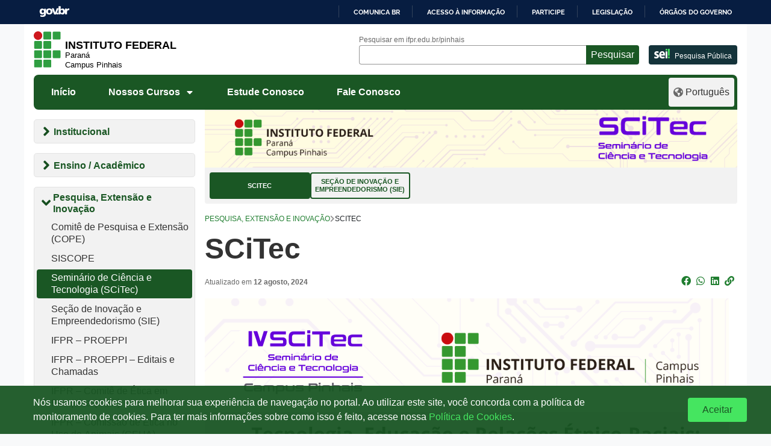

--- FILE ---
content_type: text/html; charset=UTF-8
request_url: https://ifpr.edu.br/pinhais/pesquisa-extensao-e-inovacao/scitec/
body_size: 1881
content:
<!DOCTYPE html>
<html lang="en">
<head>
    <meta charset="utf-8">
    <meta name="viewport" content="width=device-width, initial-scale=1">
    <title></title>
    <style>
        body {
            font-family: "Arial";
        }
    </style>
    <script type="text/javascript">
    window.awsWafCookieDomainList = [];
    window.gokuProps = {
"key":"AQIDAHjcYu/GjX+QlghicBgQ/7bFaQZ+m5FKCMDnO+vTbNg96AHY8i06aptByLnsLQXjeeY/AAAAfjB8BgkqhkiG9w0BBwagbzBtAgEAMGgGCSqGSIb3DQEHATAeBglghkgBZQMEAS4wEQQMZ7BUzEQcjT7hFniAAgEQgDul6BvaDTU7bWW6Qvyi+zNuGubkITdFFvW5The7/g0nV/GtzdAYr2aaIxTUGJOrLAIDSGK4mQvaNZtb+g==",
          "iv":"CgAHqTE6twAAALod",
          "context":"bI+IunEKxdDGuEy7HT3DC9kTLDvhXTkcv66R9M3ispiu3WdYCa2rwbVsC/6n3Aa2NP/IbE7TuBW1nz8xAMPGvWD0aGjzDRyynNkErdEq5ZlYLE7kuhruI+tOy3CVL4YKkWwQoZ/53XPHE61eNO6usAiPuH2Jm3M79B0cJscLRN9eE477xUDSJFVMRWfjr3eK0eupUxN29LP0qpmIDzpdPYC1VezhP+vHbM9uI3ZsA7g6HrX945V7t+3v//sH1Jk5FsU4fPS4F0c9k5o3ZtgPPfkrGgY0soIfyy1WICGdxkbIDaN1TepBtmWdk8Qf+Exlk6sPbXTkMY606+zAujsZFpojcaLIbp5wsQ/QEUnnqmzgm3yXnmjByNQrt8c="
};
    </script>
    <script src="https://37d90ec98ef3.ec1190c8.sa-east-1.token.awswaf.com/37d90ec98ef3/b27b0e0e11cd/83c25fb57134/challenge.js"></script>
</head>
<body>
    <div id="challenge-container"></div>
    <script type="text/javascript">
        AwsWafIntegration.saveReferrer();
        AwsWafIntegration.checkForceRefresh().then((forceRefresh) => {
            if (forceRefresh) {
                AwsWafIntegration.forceRefreshToken().then(() => {
                    window.location.reload(true);
                });
            } else {
                AwsWafIntegration.getToken().then(() => {
                    window.location.reload(true);
                });
            }
        });
    </script>
    <noscript>
        <h1>JavaScript is disabled</h1>
        In order to continue, we need to verify that you're not a robot.
        This requires JavaScript. Enable JavaScript and then reload the page.
    </noscript>
</body>
</html>

--- FILE ---
content_type: text/html; charset=UTF-8
request_url: https://ifpr.edu.br/pinhais/pesquisa-extensao-e-inovacao/scitec/
body_size: 16021
content:
<!DOCTYPE html>
<html lang="pt-BR">

<head>
		<!-- Google tag (gtag.js) - Optimized for performance -->
	<script>
		window.dataLayer = window.dataLayer || [];
		function gtag() {
			dataLayer.push(arguments);
		}
		// Define default consent (denied)
		gtag('consent', 'default', {
			'ad_storage': 'denied',
			'analytics_storage': 'denied',
			'ad_user_data': 'denied',
			'ad_personalization': 'denied'
		});

		// Load Google Analytics asynchronously
		(function() {
			var ga = document.createElement('script');
			ga.type = 'text/javascript';
			ga.async = true;
			ga.src = 'https://www.googletagmanager.com/gtag/js?id=G-Z8DEPESPKF';
			var s = document.getElementsByTagName('script')[0];
			s.parentNode.insertBefore(ga, s);
		})();
		
		gtag('js', new Date());
		gtag('config', 'G-Z8DEPESPKF', {
			'page_title': document.title,
			'page_location': window.location.href
		});
	</script>
	<meta name="viewport" content="width=device-width, initial-scale=1.0">
	<meta property="creator.productor" content="http://estruturaorganizacional.dados.gov.br/id/unidade-organizacional/49103">
	<meta name="Description" content="O Instituto Federal do Paraná oferece Cursos Técnicos, Superiores e de Pós-Graduação públicos, gratuitos e de qualidade">
	<link href="https://ifpr.edu.br/pinhais/wp-content/themes/tema-multisite/assets/images/favicon.gif" rel="shortcut icon" type="image/x-icon">
	<title>SCiTec &#8211; Campus Pinhais</title>
<meta name='robots' content='max-image-preview:large' />
<link rel='dns-prefetch' href='//barra.brasil.gov.br' />
<link rel='dns-prefetch' href='//www.googletagmanager.com' />
<link rel="alternate" type="application/rss+xml" title="Feed para Campus Pinhais &raquo;" href="https://ifpr.edu.br/pinhais/feed/" />
<link rel="alternate" type="application/rss+xml" title="Feed de comentários para Campus Pinhais &raquo;" href="https://ifpr.edu.br/pinhais/comments/feed/" />
<link rel="alternate" title="oEmbed (JSON)" type="application/json+oembed" href="https://ifpr.edu.br/pinhais/wp-json/oembed/1.0/embed?url=https%3A%2F%2Fifpr.edu.br%2Fpinhais%2Fpesquisa-extensao-e-inovacao%2Fscitec%2F" />
<link rel="alternate" title="oEmbed (XML)" type="text/xml+oembed" href="https://ifpr.edu.br/pinhais/wp-json/oembed/1.0/embed?url=https%3A%2F%2Fifpr.edu.br%2Fpinhais%2Fpesquisa-extensao-e-inovacao%2Fscitec%2F&#038;format=xml" />
<style id='wp-img-auto-sizes-contain-inline-css' type='text/css'>
img:is([sizes=auto i],[sizes^="auto," i]){contain-intrinsic-size:3000px 1500px}
/*# sourceURL=wp-img-auto-sizes-contain-inline-css */
</style>
<style id='wp-block-library-inline-css' type='text/css'>
:root{--wp-block-synced-color:#7a00df;--wp-block-synced-color--rgb:122,0,223;--wp-bound-block-color:var(--wp-block-synced-color);--wp-editor-canvas-background:#ddd;--wp-admin-theme-color:#007cba;--wp-admin-theme-color--rgb:0,124,186;--wp-admin-theme-color-darker-10:#006ba1;--wp-admin-theme-color-darker-10--rgb:0,107,160.5;--wp-admin-theme-color-darker-20:#005a87;--wp-admin-theme-color-darker-20--rgb:0,90,135;--wp-admin-border-width-focus:2px}@media (min-resolution:192dpi){:root{--wp-admin-border-width-focus:1.5px}}.wp-element-button{cursor:pointer}:root .has-very-light-gray-background-color{background-color:#eee}:root .has-very-dark-gray-background-color{background-color:#313131}:root .has-very-light-gray-color{color:#eee}:root .has-very-dark-gray-color{color:#313131}:root .has-vivid-green-cyan-to-vivid-cyan-blue-gradient-background{background:linear-gradient(135deg,#00d084,#0693e3)}:root .has-purple-crush-gradient-background{background:linear-gradient(135deg,#34e2e4,#4721fb 50%,#ab1dfe)}:root .has-hazy-dawn-gradient-background{background:linear-gradient(135deg,#faaca8,#dad0ec)}:root .has-subdued-olive-gradient-background{background:linear-gradient(135deg,#fafae1,#67a671)}:root .has-atomic-cream-gradient-background{background:linear-gradient(135deg,#fdd79a,#004a59)}:root .has-nightshade-gradient-background{background:linear-gradient(135deg,#330968,#31cdcf)}:root .has-midnight-gradient-background{background:linear-gradient(135deg,#020381,#2874fc)}:root{--wp--preset--font-size--normal:16px;--wp--preset--font-size--huge:42px}.has-regular-font-size{font-size:1em}.has-larger-font-size{font-size:2.625em}.has-normal-font-size{font-size:var(--wp--preset--font-size--normal)}.has-huge-font-size{font-size:var(--wp--preset--font-size--huge)}.has-text-align-center{text-align:center}.has-text-align-left{text-align:left}.has-text-align-right{text-align:right}.has-fit-text{white-space:nowrap!important}#end-resizable-editor-section{display:none}.aligncenter{clear:both}.items-justified-left{justify-content:flex-start}.items-justified-center{justify-content:center}.items-justified-right{justify-content:flex-end}.items-justified-space-between{justify-content:space-between}.screen-reader-text{border:0;clip-path:inset(50%);height:1px;margin:-1px;overflow:hidden;padding:0;position:absolute;width:1px;word-wrap:normal!important}.screen-reader-text:focus{background-color:#ddd;clip-path:none;color:#444;display:block;font-size:1em;height:auto;left:5px;line-height:normal;padding:15px 23px 14px;text-decoration:none;top:5px;width:auto;z-index:100000}html :where(.has-border-color){border-style:solid}html :where([style*=border-top-color]){border-top-style:solid}html :where([style*=border-right-color]){border-right-style:solid}html :where([style*=border-bottom-color]){border-bottom-style:solid}html :where([style*=border-left-color]){border-left-style:solid}html :where([style*=border-width]){border-style:solid}html :where([style*=border-top-width]){border-top-style:solid}html :where([style*=border-right-width]){border-right-style:solid}html :where([style*=border-bottom-width]){border-bottom-style:solid}html :where([style*=border-left-width]){border-left-style:solid}html :where(img[class*=wp-image-]){height:auto;max-width:100%}:where(figure){margin:0 0 1em}html :where(.is-position-sticky){--wp-admin--admin-bar--position-offset:var(--wp-admin--admin-bar--height,0px)}@media screen and (max-width:600px){html :where(.is-position-sticky){--wp-admin--admin-bar--position-offset:0px}}

/*# sourceURL=wp-block-library-inline-css */
</style><style id='wp-block-heading-inline-css' type='text/css'>
h1:where(.wp-block-heading).has-background,h2:where(.wp-block-heading).has-background,h3:where(.wp-block-heading).has-background,h4:where(.wp-block-heading).has-background,h5:where(.wp-block-heading).has-background,h6:where(.wp-block-heading).has-background{padding:1.25em 2.375em}h1.has-text-align-left[style*=writing-mode]:where([style*=vertical-lr]),h1.has-text-align-right[style*=writing-mode]:where([style*=vertical-rl]),h2.has-text-align-left[style*=writing-mode]:where([style*=vertical-lr]),h2.has-text-align-right[style*=writing-mode]:where([style*=vertical-rl]),h3.has-text-align-left[style*=writing-mode]:where([style*=vertical-lr]),h3.has-text-align-right[style*=writing-mode]:where([style*=vertical-rl]),h4.has-text-align-left[style*=writing-mode]:where([style*=vertical-lr]),h4.has-text-align-right[style*=writing-mode]:where([style*=vertical-rl]),h5.has-text-align-left[style*=writing-mode]:where([style*=vertical-lr]),h5.has-text-align-right[style*=writing-mode]:where([style*=vertical-rl]),h6.has-text-align-left[style*=writing-mode]:where([style*=vertical-lr]),h6.has-text-align-right[style*=writing-mode]:where([style*=vertical-rl]){rotate:180deg}
/*# sourceURL=https://ifpr.edu.br/pinhais/wp-includes/blocks/heading/style.min.css */
</style>
<style id='wp-block-image-inline-css' type='text/css'>
.wp-block-image>a,.wp-block-image>figure>a{display:inline-block}.wp-block-image img{box-sizing:border-box;height:auto;max-width:100%;vertical-align:bottom}@media not (prefers-reduced-motion){.wp-block-image img.hide{visibility:hidden}.wp-block-image img.show{animation:show-content-image .4s}}.wp-block-image[style*=border-radius] img,.wp-block-image[style*=border-radius]>a{border-radius:inherit}.wp-block-image.has-custom-border img{box-sizing:border-box}.wp-block-image.aligncenter{text-align:center}.wp-block-image.alignfull>a,.wp-block-image.alignwide>a{width:100%}.wp-block-image.alignfull img,.wp-block-image.alignwide img{height:auto;width:100%}.wp-block-image .aligncenter,.wp-block-image .alignleft,.wp-block-image .alignright,.wp-block-image.aligncenter,.wp-block-image.alignleft,.wp-block-image.alignright{display:table}.wp-block-image .aligncenter>figcaption,.wp-block-image .alignleft>figcaption,.wp-block-image .alignright>figcaption,.wp-block-image.aligncenter>figcaption,.wp-block-image.alignleft>figcaption,.wp-block-image.alignright>figcaption{caption-side:bottom;display:table-caption}.wp-block-image .alignleft{float:left;margin:.5em 1em .5em 0}.wp-block-image .alignright{float:right;margin:.5em 0 .5em 1em}.wp-block-image .aligncenter{margin-left:auto;margin-right:auto}.wp-block-image :where(figcaption){margin-bottom:1em;margin-top:.5em}.wp-block-image.is-style-circle-mask img{border-radius:9999px}@supports ((-webkit-mask-image:none) or (mask-image:none)) or (-webkit-mask-image:none){.wp-block-image.is-style-circle-mask img{border-radius:0;-webkit-mask-image:url('data:image/svg+xml;utf8,<svg viewBox="0 0 100 100" xmlns="http://www.w3.org/2000/svg"><circle cx="50" cy="50" r="50"/></svg>');mask-image:url('data:image/svg+xml;utf8,<svg viewBox="0 0 100 100" xmlns="http://www.w3.org/2000/svg"><circle cx="50" cy="50" r="50"/></svg>');mask-mode:alpha;-webkit-mask-position:center;mask-position:center;-webkit-mask-repeat:no-repeat;mask-repeat:no-repeat;-webkit-mask-size:contain;mask-size:contain}}:root :where(.wp-block-image.is-style-rounded img,.wp-block-image .is-style-rounded img){border-radius:9999px}.wp-block-image figure{margin:0}.wp-lightbox-container{display:flex;flex-direction:column;position:relative}.wp-lightbox-container img{cursor:zoom-in}.wp-lightbox-container img:hover+button{opacity:1}.wp-lightbox-container button{align-items:center;backdrop-filter:blur(16px) saturate(180%);background-color:#5a5a5a40;border:none;border-radius:4px;cursor:zoom-in;display:flex;height:20px;justify-content:center;opacity:0;padding:0;position:absolute;right:16px;text-align:center;top:16px;width:20px;z-index:100}@media not (prefers-reduced-motion){.wp-lightbox-container button{transition:opacity .2s ease}}.wp-lightbox-container button:focus-visible{outline:3px auto #5a5a5a40;outline:3px auto -webkit-focus-ring-color;outline-offset:3px}.wp-lightbox-container button:hover{cursor:pointer;opacity:1}.wp-lightbox-container button:focus{opacity:1}.wp-lightbox-container button:focus,.wp-lightbox-container button:hover,.wp-lightbox-container button:not(:hover):not(:active):not(.has-background){background-color:#5a5a5a40;border:none}.wp-lightbox-overlay{box-sizing:border-box;cursor:zoom-out;height:100vh;left:0;overflow:hidden;position:fixed;top:0;visibility:hidden;width:100%;z-index:100000}.wp-lightbox-overlay .close-button{align-items:center;cursor:pointer;display:flex;justify-content:center;min-height:40px;min-width:40px;padding:0;position:absolute;right:calc(env(safe-area-inset-right) + 16px);top:calc(env(safe-area-inset-top) + 16px);z-index:5000000}.wp-lightbox-overlay .close-button:focus,.wp-lightbox-overlay .close-button:hover,.wp-lightbox-overlay .close-button:not(:hover):not(:active):not(.has-background){background:none;border:none}.wp-lightbox-overlay .lightbox-image-container{height:var(--wp--lightbox-container-height);left:50%;overflow:hidden;position:absolute;top:50%;transform:translate(-50%,-50%);transform-origin:top left;width:var(--wp--lightbox-container-width);z-index:9999999999}.wp-lightbox-overlay .wp-block-image{align-items:center;box-sizing:border-box;display:flex;height:100%;justify-content:center;margin:0;position:relative;transform-origin:0 0;width:100%;z-index:3000000}.wp-lightbox-overlay .wp-block-image img{height:var(--wp--lightbox-image-height);min-height:var(--wp--lightbox-image-height);min-width:var(--wp--lightbox-image-width);width:var(--wp--lightbox-image-width)}.wp-lightbox-overlay .wp-block-image figcaption{display:none}.wp-lightbox-overlay button{background:none;border:none}.wp-lightbox-overlay .scrim{background-color:#fff;height:100%;opacity:.9;position:absolute;width:100%;z-index:2000000}.wp-lightbox-overlay.active{visibility:visible}@media not (prefers-reduced-motion){.wp-lightbox-overlay.active{animation:turn-on-visibility .25s both}.wp-lightbox-overlay.active img{animation:turn-on-visibility .35s both}.wp-lightbox-overlay.show-closing-animation:not(.active){animation:turn-off-visibility .35s both}.wp-lightbox-overlay.show-closing-animation:not(.active) img{animation:turn-off-visibility .25s both}.wp-lightbox-overlay.zoom.active{animation:none;opacity:1;visibility:visible}.wp-lightbox-overlay.zoom.active .lightbox-image-container{animation:lightbox-zoom-in .4s}.wp-lightbox-overlay.zoom.active .lightbox-image-container img{animation:none}.wp-lightbox-overlay.zoom.active .scrim{animation:turn-on-visibility .4s forwards}.wp-lightbox-overlay.zoom.show-closing-animation:not(.active){animation:none}.wp-lightbox-overlay.zoom.show-closing-animation:not(.active) .lightbox-image-container{animation:lightbox-zoom-out .4s}.wp-lightbox-overlay.zoom.show-closing-animation:not(.active) .lightbox-image-container img{animation:none}.wp-lightbox-overlay.zoom.show-closing-animation:not(.active) .scrim{animation:turn-off-visibility .4s forwards}}@keyframes show-content-image{0%{visibility:hidden}99%{visibility:hidden}to{visibility:visible}}@keyframes turn-on-visibility{0%{opacity:0}to{opacity:1}}@keyframes turn-off-visibility{0%{opacity:1;visibility:visible}99%{opacity:0;visibility:visible}to{opacity:0;visibility:hidden}}@keyframes lightbox-zoom-in{0%{transform:translate(calc((-100vw + var(--wp--lightbox-scrollbar-width))/2 + var(--wp--lightbox-initial-left-position)),calc(-50vh + var(--wp--lightbox-initial-top-position))) scale(var(--wp--lightbox-scale))}to{transform:translate(-50%,-50%) scale(1)}}@keyframes lightbox-zoom-out{0%{transform:translate(-50%,-50%) scale(1);visibility:visible}99%{visibility:visible}to{transform:translate(calc((-100vw + var(--wp--lightbox-scrollbar-width))/2 + var(--wp--lightbox-initial-left-position)),calc(-50vh + var(--wp--lightbox-initial-top-position))) scale(var(--wp--lightbox-scale));visibility:hidden}}
/*# sourceURL=https://ifpr.edu.br/pinhais/wp-includes/blocks/image/style.min.css */
</style>
<style id='wp-block-group-inline-css' type='text/css'>
.wp-block-group{box-sizing:border-box}:where(.wp-block-group.wp-block-group-is-layout-constrained){position:relative}
/*# sourceURL=https://ifpr.edu.br/pinhais/wp-includes/blocks/group/style.min.css */
</style>
<style id='wp-block-paragraph-inline-css' type='text/css'>
.is-small-text{font-size:.875em}.is-regular-text{font-size:1em}.is-large-text{font-size:2.25em}.is-larger-text{font-size:3em}.has-drop-cap:not(:focus):first-letter{float:left;font-size:8.4em;font-style:normal;font-weight:100;line-height:.68;margin:.05em .1em 0 0;text-transform:uppercase}body.rtl .has-drop-cap:not(:focus):first-letter{float:none;margin-left:.1em}p.has-drop-cap.has-background{overflow:hidden}:root :where(p.has-background){padding:1.25em 2.375em}:where(p.has-text-color:not(.has-link-color)) a{color:inherit}p.has-text-align-left[style*="writing-mode:vertical-lr"],p.has-text-align-right[style*="writing-mode:vertical-rl"]{rotate:180deg}
/*# sourceURL=https://ifpr.edu.br/pinhais/wp-includes/blocks/paragraph/style.min.css */
</style>
<style id='global-styles-inline-css' type='text/css'>
:root{--wp--preset--aspect-ratio--square: 1;--wp--preset--aspect-ratio--4-3: 4/3;--wp--preset--aspect-ratio--3-4: 3/4;--wp--preset--aspect-ratio--3-2: 3/2;--wp--preset--aspect-ratio--2-3: 2/3;--wp--preset--aspect-ratio--16-9: 16/9;--wp--preset--aspect-ratio--9-16: 9/16;--wp--preset--color--black: #000000;--wp--preset--color--cyan-bluish-gray: #abb8c3;--wp--preset--color--white: #ffffff;--wp--preset--color--pale-pink: #f78da7;--wp--preset--color--vivid-red: #cf2e2e;--wp--preset--color--luminous-vivid-orange: #ff6900;--wp--preset--color--luminous-vivid-amber: #fcb900;--wp--preset--color--light-green-cyan: #7bdcb5;--wp--preset--color--vivid-green-cyan: #00d084;--wp--preset--color--pale-cyan-blue: #8ed1fc;--wp--preset--color--vivid-cyan-blue: #0693e3;--wp--preset--color--vivid-purple: #9b51e0;--wp--preset--gradient--vivid-cyan-blue-to-vivid-purple: linear-gradient(135deg,rgb(6,147,227) 0%,rgb(155,81,224) 100%);--wp--preset--gradient--light-green-cyan-to-vivid-green-cyan: linear-gradient(135deg,rgb(122,220,180) 0%,rgb(0,208,130) 100%);--wp--preset--gradient--luminous-vivid-amber-to-luminous-vivid-orange: linear-gradient(135deg,rgb(252,185,0) 0%,rgb(255,105,0) 100%);--wp--preset--gradient--luminous-vivid-orange-to-vivid-red: linear-gradient(135deg,rgb(255,105,0) 0%,rgb(207,46,46) 100%);--wp--preset--gradient--very-light-gray-to-cyan-bluish-gray: linear-gradient(135deg,rgb(238,238,238) 0%,rgb(169,184,195) 100%);--wp--preset--gradient--cool-to-warm-spectrum: linear-gradient(135deg,rgb(74,234,220) 0%,rgb(151,120,209) 20%,rgb(207,42,186) 40%,rgb(238,44,130) 60%,rgb(251,105,98) 80%,rgb(254,248,76) 100%);--wp--preset--gradient--blush-light-purple: linear-gradient(135deg,rgb(255,206,236) 0%,rgb(152,150,240) 100%);--wp--preset--gradient--blush-bordeaux: linear-gradient(135deg,rgb(254,205,165) 0%,rgb(254,45,45) 50%,rgb(107,0,62) 100%);--wp--preset--gradient--luminous-dusk: linear-gradient(135deg,rgb(255,203,112) 0%,rgb(199,81,192) 50%,rgb(65,88,208) 100%);--wp--preset--gradient--pale-ocean: linear-gradient(135deg,rgb(255,245,203) 0%,rgb(182,227,212) 50%,rgb(51,167,181) 100%);--wp--preset--gradient--electric-grass: linear-gradient(135deg,rgb(202,248,128) 0%,rgb(113,206,126) 100%);--wp--preset--gradient--midnight: linear-gradient(135deg,rgb(2,3,129) 0%,rgb(40,116,252) 100%);--wp--preset--font-size--small: 13px;--wp--preset--font-size--medium: 20px;--wp--preset--font-size--large: 36px;--wp--preset--font-size--x-large: 42px;--wp--preset--spacing--20: 0.44rem;--wp--preset--spacing--30: 0.67rem;--wp--preset--spacing--40: 1rem;--wp--preset--spacing--50: 1.5rem;--wp--preset--spacing--60: 2.25rem;--wp--preset--spacing--70: 3.38rem;--wp--preset--spacing--80: 5.06rem;--wp--preset--shadow--natural: 6px 6px 9px rgba(0, 0, 0, 0.2);--wp--preset--shadow--deep: 12px 12px 50px rgba(0, 0, 0, 0.4);--wp--preset--shadow--sharp: 6px 6px 0px rgba(0, 0, 0, 0.2);--wp--preset--shadow--outlined: 6px 6px 0px -3px rgb(255, 255, 255), 6px 6px rgb(0, 0, 0);--wp--preset--shadow--crisp: 6px 6px 0px rgb(0, 0, 0);}:where(.is-layout-flex){gap: 0.5em;}:where(.is-layout-grid){gap: 0.5em;}body .is-layout-flex{display: flex;}.is-layout-flex{flex-wrap: wrap;align-items: center;}.is-layout-flex > :is(*, div){margin: 0;}body .is-layout-grid{display: grid;}.is-layout-grid > :is(*, div){margin: 0;}:where(.wp-block-columns.is-layout-flex){gap: 2em;}:where(.wp-block-columns.is-layout-grid){gap: 2em;}:where(.wp-block-post-template.is-layout-flex){gap: 1.25em;}:where(.wp-block-post-template.is-layout-grid){gap: 1.25em;}.has-black-color{color: var(--wp--preset--color--black) !important;}.has-cyan-bluish-gray-color{color: var(--wp--preset--color--cyan-bluish-gray) !important;}.has-white-color{color: var(--wp--preset--color--white) !important;}.has-pale-pink-color{color: var(--wp--preset--color--pale-pink) !important;}.has-vivid-red-color{color: var(--wp--preset--color--vivid-red) !important;}.has-luminous-vivid-orange-color{color: var(--wp--preset--color--luminous-vivid-orange) !important;}.has-luminous-vivid-amber-color{color: var(--wp--preset--color--luminous-vivid-amber) !important;}.has-light-green-cyan-color{color: var(--wp--preset--color--light-green-cyan) !important;}.has-vivid-green-cyan-color{color: var(--wp--preset--color--vivid-green-cyan) !important;}.has-pale-cyan-blue-color{color: var(--wp--preset--color--pale-cyan-blue) !important;}.has-vivid-cyan-blue-color{color: var(--wp--preset--color--vivid-cyan-blue) !important;}.has-vivid-purple-color{color: var(--wp--preset--color--vivid-purple) !important;}.has-black-background-color{background-color: var(--wp--preset--color--black) !important;}.has-cyan-bluish-gray-background-color{background-color: var(--wp--preset--color--cyan-bluish-gray) !important;}.has-white-background-color{background-color: var(--wp--preset--color--white) !important;}.has-pale-pink-background-color{background-color: var(--wp--preset--color--pale-pink) !important;}.has-vivid-red-background-color{background-color: var(--wp--preset--color--vivid-red) !important;}.has-luminous-vivid-orange-background-color{background-color: var(--wp--preset--color--luminous-vivid-orange) !important;}.has-luminous-vivid-amber-background-color{background-color: var(--wp--preset--color--luminous-vivid-amber) !important;}.has-light-green-cyan-background-color{background-color: var(--wp--preset--color--light-green-cyan) !important;}.has-vivid-green-cyan-background-color{background-color: var(--wp--preset--color--vivid-green-cyan) !important;}.has-pale-cyan-blue-background-color{background-color: var(--wp--preset--color--pale-cyan-blue) !important;}.has-vivid-cyan-blue-background-color{background-color: var(--wp--preset--color--vivid-cyan-blue) !important;}.has-vivid-purple-background-color{background-color: var(--wp--preset--color--vivid-purple) !important;}.has-black-border-color{border-color: var(--wp--preset--color--black) !important;}.has-cyan-bluish-gray-border-color{border-color: var(--wp--preset--color--cyan-bluish-gray) !important;}.has-white-border-color{border-color: var(--wp--preset--color--white) !important;}.has-pale-pink-border-color{border-color: var(--wp--preset--color--pale-pink) !important;}.has-vivid-red-border-color{border-color: var(--wp--preset--color--vivid-red) !important;}.has-luminous-vivid-orange-border-color{border-color: var(--wp--preset--color--luminous-vivid-orange) !important;}.has-luminous-vivid-amber-border-color{border-color: var(--wp--preset--color--luminous-vivid-amber) !important;}.has-light-green-cyan-border-color{border-color: var(--wp--preset--color--light-green-cyan) !important;}.has-vivid-green-cyan-border-color{border-color: var(--wp--preset--color--vivid-green-cyan) !important;}.has-pale-cyan-blue-border-color{border-color: var(--wp--preset--color--pale-cyan-blue) !important;}.has-vivid-cyan-blue-border-color{border-color: var(--wp--preset--color--vivid-cyan-blue) !important;}.has-vivid-purple-border-color{border-color: var(--wp--preset--color--vivid-purple) !important;}.has-vivid-cyan-blue-to-vivid-purple-gradient-background{background: var(--wp--preset--gradient--vivid-cyan-blue-to-vivid-purple) !important;}.has-light-green-cyan-to-vivid-green-cyan-gradient-background{background: var(--wp--preset--gradient--light-green-cyan-to-vivid-green-cyan) !important;}.has-luminous-vivid-amber-to-luminous-vivid-orange-gradient-background{background: var(--wp--preset--gradient--luminous-vivid-amber-to-luminous-vivid-orange) !important;}.has-luminous-vivid-orange-to-vivid-red-gradient-background{background: var(--wp--preset--gradient--luminous-vivid-orange-to-vivid-red) !important;}.has-very-light-gray-to-cyan-bluish-gray-gradient-background{background: var(--wp--preset--gradient--very-light-gray-to-cyan-bluish-gray) !important;}.has-cool-to-warm-spectrum-gradient-background{background: var(--wp--preset--gradient--cool-to-warm-spectrum) !important;}.has-blush-light-purple-gradient-background{background: var(--wp--preset--gradient--blush-light-purple) !important;}.has-blush-bordeaux-gradient-background{background: var(--wp--preset--gradient--blush-bordeaux) !important;}.has-luminous-dusk-gradient-background{background: var(--wp--preset--gradient--luminous-dusk) !important;}.has-pale-ocean-gradient-background{background: var(--wp--preset--gradient--pale-ocean) !important;}.has-electric-grass-gradient-background{background: var(--wp--preset--gradient--electric-grass) !important;}.has-midnight-gradient-background{background: var(--wp--preset--gradient--midnight) !important;}.has-small-font-size{font-size: var(--wp--preset--font-size--small) !important;}.has-medium-font-size{font-size: var(--wp--preset--font-size--medium) !important;}.has-large-font-size{font-size: var(--wp--preset--font-size--large) !important;}.has-x-large-font-size{font-size: var(--wp--preset--font-size--x-large) !important;}
/*# sourceURL=global-styles-inline-css */
</style>

<style id='classic-theme-styles-inline-css' type='text/css'>
/*! This file is auto-generated */
.wp-block-button__link{color:#fff;background-color:#32373c;border-radius:9999px;box-shadow:none;text-decoration:none;padding:calc(.667em + 2px) calc(1.333em + 2px);font-size:1.125em}.wp-block-file__button{background:#32373c;color:#fff;text-decoration:none}
/*# sourceURL=/wp-includes/css/classic-themes.min.css */
</style>
<style id='dominant-color-styles-inline-css' type='text/css'>
img[data-dominant-color]:not(.has-transparency) { background-color: var(--dominant-color); }
/*# sourceURL=dominant-color-styles-inline-css */
</style>
<link rel='stylesheet' id='bootstrap-css' href='https://ifpr.edu.br/pinhais/wp-content/themes/tema-multisite/assets/css/bootstrap.min.css?ver=4.4.1' type='text/css' media='all' />
<link rel='stylesheet' id='ifpr-style-css' href='https://ifpr.edu.br/pinhais/wp-content/themes/tema-multisite/style.css?ver=1.05.64.1' type='text/css' media='all' />
<link rel='stylesheet' id='fontawesome-css' href='https://ifpr.edu.br/pinhais/wp-content/themes/tema-multisite/assets/css/all.css?ver=5.6.3' type='text/css' media='all' />
<script type="text/javascript" src="https://ifpr.edu.br/pinhais/wp-includes/js/jquery/jquery.min.js?ver=3.7.1" id="jquery-core-js"></script>
<script type="text/javascript" src="https://ifpr.edu.br/pinhais/wp-includes/js/jquery/jquery-migrate.min.js?ver=3.4.1" id="jquery-migrate-js"></script>

<!-- Snippet da etiqueta do Google (gtag.js) adicionado pelo Site Kit -->
<!-- Snippet do Google Análises adicionado pelo Site Kit -->
<script type="text/javascript" src="https://www.googletagmanager.com/gtag/js?id=GT-TBZKTB8J" id="google_gtagjs-js" async></script>
<script type="text/javascript" id="google_gtagjs-js-after">
/* <![CDATA[ */
window.dataLayer = window.dataLayer || [];function gtag(){dataLayer.push(arguments);}
gtag("set","linker",{"domains":["ifpr.edu.br"]});
gtag("js", new Date());
gtag("set", "developer_id.dZTNiMT", true);
gtag("config", "GT-TBZKTB8J");
//# sourceURL=google_gtagjs-js-after
/* ]]> */
</script>
<link rel="https://api.w.org/" href="https://ifpr.edu.br/pinhais/wp-json/" /><link rel="alternate" title="JSON" type="application/json" href="https://ifpr.edu.br/pinhais/wp-json/wp/v2/pages/11839" /><link rel="EditURI" type="application/rsd+xml" title="RSD" href="https://ifpr.edu.br/pinhais/xmlrpc.php?rsd" />
<meta name="generator" content="WordPress 6.9" />
<link rel="canonical" href="https://ifpr.edu.br/pinhais/pesquisa-extensao-e-inovacao/scitec/" />
<link rel='shortlink' href='https://ifpr.edu.br/pinhais/?p=11839' />
<meta name="generator" content="Site Kit by Google 1.170.0" /><meta name="generator" content="performance-lab 4.0.1; plugins: dominant-color-images, speculation-rules, webp-uploads">
<meta name="generator" content="dominant-color-images 1.2.0">
<meta name="generator" content="webp-uploads 2.6.1">
<meta name="generator" content="speculation-rules 1.6.0">
<meta name="google-site-verification" content="1II1aic4gBE7gNm4NsTcoMkPE6bIicgHDtQACtuW23k"><style id="ps2026-fonts">
@font-face {
  font-family: "Montserrat ExtraBold Italic";
  src: url("https://ifpr.edu.br/pinhais/wp-content/themes/tema-multisite/assets/images/ps2026/Montserrat-ExtraBoldItalic.woff2") format("woff2"),
       url("https://ifpr.edu.br/pinhais/wp-content/themes/tema-multisite/assets/images/ps2026/Montserrat-ExtraBoldItalic.woff") format("woff"),
       url("https://ifpr.edu.br/pinhais/wp-content/themes/tema-multisite/assets/images/ps2026/Montserrat-ExtraBoldItalic.ttf") format("truetype");
  font-weight: 800;
  font-style: italic;
  font-display: swap;
}
</style>
</head>
<body class="wp-singular page-template page-template-page-root page-template-page-root-php page page-id-11839 page-parent page-child parent-pageid-16460 wp-theme-tema-multisite metaslider-plugin">
	

<!-- Header -->
<header id="topo">
<div id="barra-brasil">
  <ul id="menu-barra-temp">
    <li>
        <a href="http://brasil.gov.br">Portal do Governo Brasileiro</a>
    </li>
  </ul>
</div>
	<div class="row justify-content-between menu-row">

		<!-- Sidebar Esquerdo Mobile -->
		<button type="button" aria-expanded="false" aria-label="Menu Lateral" aria-controls="sidebar-menu" class="menu-lateral-toggle">
			<svg width="32" height="32" aria-hidden="true">
				<rect class="cls-1" x="4" y="14" width="24" height="4"></rect>
				<rect class="cls-2" x="4" y="22" width="24" height="4"></rect>
				<rect class="cls-3" x="4" y="6" width="24" height="4"></rect>
			</svg>
		</button>
		<!-- Fim Sidebar Esquerdo Mobile -->

		<!-- Marca IFPR -->
		<a href="https://ifpr.edu.br/pinhais" class="marca-ifpr">
						<svg id="marca-ifpr" xmlns="http://www.w3.org/2000/svg" viewBox="0 0 235 54" role="img" aria-label="Instituto Federal do Paraná">
				<title>Instituto Federal do Paran&aacute;</title>
				<desc>Marca do IFPR</desc>
				<path class="st5" d="M37.4 36.4c0 0.6-0.5 1.1-1 1.1h-8.7c-0.6 0-1.1-0.5-1.1-1.1v-8.7c0-0.6 0.5-1.1 1.1-1.1h8.7c0.6 0 1.1 0.5 1.1 1.1V36.4z" />
				<path class="st5" d="M24.4 10.3c0 0.6-0.5 1.1-1.1 1.1h-8.7c-0.6 0-1.1-0.5-1.1-1.1V1.6c0-0.6 0.5-1.1 1.1-1.1h8.7c0.6 0 1.1 0.5 1.1 1.1V10.3z" />
				<path class="st5" d="M37.4 10.3c0 0.6-0.5 1.1-1 1.1h-8.7c-0.6 0-1.1-0.5-1.1-1.1V1.6c0-0.6 0.5-1.1 1.1-1.1h8.7c0.6 0 1.1 0.5 1.1 1.1V10.3z" />
				<path class="st5" d="M11.4 23.3c0 0.6-0.5 1.1-1.1 1.1H1.6c-0.6 0-1-0.5-1-1v-8.7c0-0.6 0.5-1.1 1.1-1.1h8.7c0.6 0 1.1 0.5 1.1 1.1V23.3z" />
				<path class="st5" d="M24.4 23.3c0 0.6-0.5 1.1-1.1 1.1h-8.7c-0.6 0-1.1-0.5-1.1-1v-8.7c0-0.6 0.5-1.1 1.1-1.1h8.7c0.6 0 1.1 0.5 1.1 1.1V23.3z" />
				<path class="st5" d="M11.4 36.4c0 0.6-0.5 1.1-1.1 1.1H1.6c-0.6 0-1-0.5-1-1.1v-8.7c0-0.6 0.5-1.1 1.1-1.1h8.7c0.6 0 1.1 0.5 1.1 1.1V36.4z" />
				<path class="st5" d="M24.4 36.4c0 0.6-0.5 1.1-1.1 1.1h-8.7c-0.6 0-1.1-0.5-1.1-1.1v-8.7c0-0.6 0.5-1.1 1.1-1.1h8.7c0.6 0 1.1 0.5 1.1 1.1V36.4z" />
				<path class="st5" d="M11.4 49.4c0 0.6-0.5 1.1-1.1 1.1H1.6c-0.6 0-1-0.5-1-1.1v-8.7c0-0.6 0.5-1 1.1-1h8.7c0.6 0 1.1 0.5 1.1 1.1V49.4z" />
				<path class="st5" d="M24.4 49.4c0 0.6-0.5 1.1-1.1 1.1h-8.7c-0.6 0-1.1-0.5-1.1-1.1v-8.7c0-0.6 0.5-1 1.1-1h8.7c0.6 0 1.1 0.5 1.1 1.1V49.4z" />
				<path class="st6" d="M11.9 6c0 3.3-2.7 6-6 6C2.7 11.9 0 9.3 0 6S2.7 0 6 0C9.3 0 11.9 2.7 11.9 6" />
								<text transform="matrix(1.0017 0 0 1 43.6553 24.1582)">
					<tspan class="st0">INSTITUTO FEDERAL</tspan>
				</text>
				<text transform="matrix(1.0017 0 0 1 43.9331 37.5249)" class="st1">Paraná</text>
									<text transform="matrix(1.0017 0 0 1 43.9326 50.5059)" class="st2">Campus Pinhais</text>
							</svg>
		</a>
		<!-- Fim Marca IFPR -->

		<!-- Busca -->
		<button class="busca-btn-toggle d-md-none" type="button" aria-controls="busca" aria-expanded="false" aria-label="Busca">
			<svg xmlns="http://www.w3.org/2000/svg" viewBox="0 0 512 512">
<path d="M505,442.7L405.3,343c-4.5-4.5-10.6-7-17-7H372c27.6-35.3,44-79.7,44-128C416,93.1,322.9,0,208,0S0,93.1,0,208
	s93.1,208,208,208c48.3,0,92.7-16.4,128-44v16.3c0,6.4,2.5,12.5,7,17l99.7,99.7c9.4,9.4,24.6,9.4,33.9,0l28.3-28.3
	C514.3,467.3,514.3,452.1,505,442.7z M208,336c-70.7,0-128-57.2-128-128c0-70.7,57.2-128,128-128c70.7,0,128,57.2,128,128
	C336,278.7,278.8,336,208,336z"/>
<path class="caret" d="M9.7,430.2h124.8c8.6,0,12.9,10.4,6.8,16.5l-62.4,62.4c-3.8,3.8-9.9,3.8-13.7,0L2.9,446.8C-3.2,440.7,1.1,430.2,9.7,430.2
	L9.7,430.2z"/>
<path class="times" d="M120.8,490.1L104,506.9c-3.5,3.5-9.2,3.5-12.7,0l-29.5-29.5l-29.5,29.5c-3.5,3.5-9.2,3.5-12.7,0L2.7,490.1
	c-3.5-3.5-3.5-9.2,0-12.7l29.5-29.5L2.7,418.3c-3.5-3.5-3.5-9.2,0-12.7l16.9-16.9c3.5-3.5,9.2-3.5,12.7,0l29.5,29.5l29.5-29.5
	c3.5-3.5,9.2-3.5,12.7,0l16.9,16.9c3.5,3.5,3.5,9.2,0,12.7l-29.5,29.5l29.5,29.5C124.3,480.9,124.3,486.6,120.8,490.1z"/>
</svg>
		</button>

		<div id="busca" class="busca">
			<form role="search" method="get" class="search-form" action="https://ifpr.edu.br/pinhais/">
				<label for="site-search">Pesquisar em ifpr.edu.br/pinhais					<span class="screen-reader-text">Pesquisar ifpr.edu.br/pinhais:</span>
				</label>
				<div class="busca-input-wrapper">
					<input id="site-search" type="search" class="busca-input" value="" name="s" title="Pesquisar em $site_address:" />
					<button type="submit" class="btn btn-primary btn-busca" value="Submit">Pesquisar</button>
				</div>
				<a class="btn btn-sei" aria-label="pesquisa pública" href="https://sei.ifpr.edu.br/sei/modulos/pesquisa/md_pesq_processo_pesquisar.php?acao_externa=protocolo_pesquisar&acao_origem_externa=protocolo_pesquisar&id_orgao_acesso_externo=0"><svg xmlns="http://www.w3.org/2000/svg" viewBox="0 0 450.96 278.78" aria-label="SEI!"><defs><</defs><g id="Camada_1"><path d="M10.11 220.02c10.48 6.98 32.19 15.2 49.03 15.2s24.33-6.57 24.33-16.85-5.62-15.2-26.95-23.01c-37.8-13.97-52.4-36.57-52.02-60.4 0-37.39 29.19-65.75 74.48-65.75 21.33 0 40.42 5.34 51.65 11.5l-10.11 43.15c-8.23-4.93-23.95-11.5-39.67-11.5-13.85 0-21.71 6.17-21.71 16.43 0 9.45 7.11 14.38 29.57 23.01 34.81 13.15 49.41 32.46 49.78 62.05 0 37.39-26.95 64.92-79.35 64.92-23.95 0-45.29-5.75-59.14-13.97l10.11-44.79ZM197.28 194.13c1.82 25.89 24.4 38.22 50.26 38.22 18.94 0 34.24-2.88 49.17-8.22l7.29 42.32c-18.21 8.22-40.43 12.33-64.47 12.33-60.46 0-95.07-39.45-95.07-102.32 0-50.95 28.05-107.25 89.96-107.25 57.55 0 79.4 50.54 79.4 100.26 0 10.68-1.09 20.13-1.82 24.65H197.27Zm65.2-42.73c0-15.21-5.83-40.68-31.32-40.68-23.31 0-32.78 23.84-34.24 40.68h65.56Z" class="cls-2"/><path d="M381.8 27.26c0 14.87-10.65 26.91-27.3 26.91s-26.63-12.04-26.29-26.91C327.88 11.68 338.53 0 354.84 0s26.63 11.68 26.96 27.26Z" class="cls-1"/><path d="M329.54 73.73h50.59v200.94h-50.59z" class="cls-2"/><path d="M400.52 0h47.28v199.97h-47.28zM450.96 247.75c0 14.87-10.65 26.91-27.3 26.91s-26.63-12.04-26.29-26.91c-.33-15.58 10.32-27.26 26.63-27.26s26.63 11.68 26.96 27.26Z" class="cls-1"/></g></svg>Pesquisa Pública</a>
			</form>
		</div>
		<!-- Fim Busca -->

		<!-- Menu Principal -->
		<nav id="nav-superior" class="nav-superior" aria-label="global-nav"><ul class="nav-list"><li id="menu-item-12982" class="menu-item menu-item-type-custom menu-item-object-custom menu-item-12982"><a href="/pinhais/">Início</a></li>
<li id="menu-item-13992" class="menu-item menu-item-type-custom menu-item-object-custom menu-item-has-children menu-item-13992"><a href="https://ifpr.edu.br/pinhais/nossos-cursos/">Nossos Cursos</a>
<ul class="sub-menu">
	<li id="menu-item-13993" class="menu-item menu-item-type-custom menu-item-object-custom menu-item-13993"><a href="https://ifpr.edu.br/pinhais/nossos-cursos/tecnicos-integrados/">Técnicos Integrados ao Ensino Médio</a></li>
	<li id="menu-item-13994" class="menu-item menu-item-type-custom menu-item-object-custom menu-item-13994"><a href="https://ifpr.edu.br/pinhais/nossos-cursos/cursos-superiores/">Cursos Superiores</a></li>
	<li id="menu-item-13995" class="menu-item menu-item-type-custom menu-item-object-custom menu-item-13995"><a href="https://ifpr.edu.br/pinhais/nossos-cursos/pos-graduacao/">Pós-Graduação</a></li>
	<li id="menu-item-13996" class="menu-item menu-item-type-custom menu-item-object-custom menu-item-13996"><a href="https://ifpr.edu.br/pinhais/formacao-inicial-e-continuada-fic/">Cursos de Qualificação Profissional (FIC)</a></li>
	<li id="menu-item-13998" class="menu-item menu-item-type-custom menu-item-object-custom menu-item-13998"><a href="https://ifpr.edu.br/pinhais/institucional/nossos-cursos/informacoes-gerais/">Centro de Línguas do IFPR (CELIF)</a></li>
	<li id="menu-item-14304" class="menu-item menu-item-type-post_type menu-item-object-page menu-item-14304"><a href="https://ifpr.edu.br/pinhais/institucional/nossos-cursos/cursos-preparatorios/">Cursos Preparatórios</a></li>
	<li id="menu-item-19307" class="menu-item menu-item-type-custom menu-item-object-custom menu-item-19307"><a href="https://ifpr.edu.br/pinhais/institucional/nossos-cursos/partiu-if/">Partiu IF</a></li>
</ul>
</li>
<li id="menu-item-13038" class="menu-item menu-item-type-post_type menu-item-object-page menu-item-13038"><a href="https://ifpr.edu.br/pinhais/processo-seletivo-2023/">Estude Conosco</a></li>
<li id="menu-item-18906" class="menu-item menu-item-type-custom menu-item-object-custom menu-item-18906"><a href="https://ifpr.edu.br/pinhais/ifpr-pinhais/fale-conosco/">Fale Conosco</a></li>
<li style="position:relative;" class="menu-item menu-item-gtranslate gt-menu-23384"></li></ul></nav>		<!-- Fim Menu Principal -->

	</div>
</header>
<!-- Fim Header -->				<div class="container content">
				<div class="row">
					<section id="sidebar-menu" class="sidebar col-md-3" aria-label="Menu Lateral">
	<nav class="nav-esq" id="menu-esquerda-0" aria-labelledby="titulo-menu-esquerda-0"><button id="titulo-menu-esquerda-0" class="nav-esq-title" aria-expanded="false" 
      aria-controls="menu-esquerda-0">Institucional</button><div class="menu-institucional-container"><ul id="menu-institucional" class="menu"><li id="menu-item-13953" class="menu-item menu-item-type-custom menu-item-object-custom menu-item-has-children menu-item-13953"><a href="#">O Instituto</a>
<ul class="sub-menu">
	<li id="menu-item-13954" class="menu-item menu-item-type-custom menu-item-object-custom menu-item-13954"><a href="/institucional/o-instituto/sobre-o-ifpr/">Sobre o IFPR</a></li>
	<li id="menu-item-13955" class="menu-item menu-item-type-custom menu-item-object-custom menu-item-13955"><a href="/institucional/o-instituto/missao-e-valores/">Missão e Valores</a></li>
	<li id="menu-item-18947" class="menu-item menu-item-type-custom menu-item-object-custom menu-item-18947"><a href="https://ifpr.edu.br/institucional/o-instituto/legislacao/">Legislação Institucional</a></li>
	<li id="menu-item-14615" class="menu-item menu-item-type-custom menu-item-object-custom menu-item-14615"><a href="https://ifpr.edu.br/gestao-e-administracao/planejamento-institucional/plano-de-desenvolvimento-institucional/">Plano de Desenvolvimento Institucional (PDI)</a></li>
	<li id="menu-item-14501" class="menu-item menu-item-type-post_type menu-item-object-page menu-item-14501"><a href="https://ifpr.edu.br/pinhais/ifpr-pinhais/o-instituto/reitoria/">Reitoria</a></li>
</ul>
</li>
<li id="menu-item-14383" class="menu-item menu-item-type-custom menu-item-object-custom menu-item-has-children menu-item-14383"><a href="#">Campus Pinhais</a>
<ul class="sub-menu">
	<li id="menu-item-14382" class="menu-item menu-item-type-post_type menu-item-object-page menu-item-14382"><a href="https://ifpr.edu.br/pinhais/ifpr-pinhais/campus-pinhais/historia-do-campus/">História</a></li>
	<li id="menu-item-14485" class="menu-item menu-item-type-post_type menu-item-object-page menu-item-14485"><a href="https://ifpr.edu.br/pinhais/ifpr-pinhais/campus-pinhais/organograma/">Estrutura Organizacional</a></li>
	<li id="menu-item-14497" class="menu-item menu-item-type-post_type menu-item-object-page menu-item-14497"><a href="https://ifpr.edu.br/pinhais/ifpr-pinhais/campus-pinhais/como-chegar/">Como chegar</a></li>
</ul>
</li>
<li id="menu-item-14647" class="menu-item menu-item-type-custom menu-item-object-custom menu-item-has-children menu-item-14647"><a href="#">Diretorias</a>
<ul class="sub-menu">
	<li id="menu-item-14393" class="menu-item menu-item-type-post_type menu-item-object-page menu-item-14393"><a href="https://ifpr.edu.br/pinhais/ifpr-pinhais/direcoes-do-campus/direcoes-do-campus/">Diretoria Geral (DG)</a></li>
	<li id="menu-item-14452" class="menu-item menu-item-type-post_type menu-item-object-page menu-item-14452"><a href="https://ifpr.edu.br/pinhais/ifpr-pinhais/direcoes-do-campus/diretoria-de-ensino-pesquisa-e-extensao/">Diretoria de Ensino, Pesquisa e Extensão (DIEPEX)</a></li>
	<li id="menu-item-14426" class="menu-item menu-item-type-post_type menu-item-object-page menu-item-14426"><a href="https://ifpr.edu.br/pinhais/ifpr-pinhais/direcoes-do-campus/diretoria-de-planejamento-e-administracao/">Diretoria de Planejamento e Administração (DIPLAD)</a></li>
</ul>
</li>
<li id="menu-item-14502" class="menu-item menu-item-type-custom menu-item-object-custom menu-item-has-children menu-item-14502"><a href="#">Coordenadorias, Seções e Setores</a>
<ul class="sub-menu">
	<li id="menu-item-16429" class="menu-item menu-item-type-post_type menu-item-object-page menu-item-16429"><a href="https://ifpr.edu.br/pinhais/ifpr-pinhais/direcoes-do-campus/direcoes-do-campus/secao-de-gestao-de-pessoas-segepe/">Seção de Gestão de Pessoas (SEGEPE)</a></li>
	<li id="menu-item-18925" class="menu-item menu-item-type-custom menu-item-object-custom menu-item-18925"><a href="https://ifpr.edu.br/pinhais/ifpr-pinhais/direcoes-do-campus/direcoes-do-campus/secao-de-comunicacao/">Seção de Comunicação</a></li>
	<li id="menu-item-14702" class="menu-item menu-item-type-post_type menu-item-object-page menu-item-14702"><a href="https://ifpr.edu.br/pinhais/ifpr-pinhais/direcoes-do-campus/diretoria-de-ensino-pesquisa-e-extensao/coordenadorias-de-ensino-pesquisa-extensao-e-inovacao/">Coordenadorias, Seções e Setores da DIEPEX</a></li>
	<li id="menu-item-14708" class="menu-item menu-item-type-post_type menu-item-object-page menu-item-14708"><a href="https://ifpr.edu.br/pinhais/ifpr-pinhais/direcoes-do-campus/diretoria-de-planejamento-e-administracao/coordenadorias-de-planejamento-e-administracao/">Coordenadorias, Seções e Setores da DIPLAD</a></li>
</ul>
</li>
<li id="menu-item-14747" class="menu-item menu-item-type-custom menu-item-object-custom menu-item-has-children menu-item-14747"><a href="#">Órgãos Colegiados, Comissões e Comitês</a>
<ul class="sub-menu">
	<li id="menu-item-13044" class="menu-item menu-item-type-post_type menu-item-object-page menu-item-13044"><a href="https://ifpr.edu.br/pinhais/ifpr-pinhais/colegiados-comissoes-e-comites/codic/">Colégio Dirigente do Campus (CODIC)</a></li>
	<li id="menu-item-14750" class="menu-item menu-item-type-post_type menu-item-object-page menu-item-14750"><a href="https://ifpr.edu.br/pinhais/ifpr-pinhais/colegiados-comissoes-e-comites/colegiado-de-gestao-pedagogica-do-campus-cgpc/">Colegiado de Gestão Pedagógica do Campus (CGPC)</a></li>
	<li id="menu-item-18902" class="menu-item menu-item-type-post_type menu-item-object-page menu-item-18902"><a href="https://ifpr.edu.br/pinhais/ifpr-pinhais/colegiados-comissoes-e-comites/cpa-comissao-propria-de-avaliacao/">Comissão Própria de Avaliação (CPA)</a></li>
	<li id="menu-item-14753" class="menu-item menu-item-type-post_type menu-item-object-page menu-item-14753"><a href="https://ifpr.edu.br/pinhais/ifpr-pinhais/colegiados-comissoes-e-comites/subcomissao-permanente-de-pessoal-docente-scppd/">Subcomissão Permanente de Pessoal Docente (SCPPD)</a></li>
	<li id="menu-item-14813" class="menu-item menu-item-type-post_type menu-item-object-page menu-item-14813"><a href="https://ifpr.edu.br/pinhais/ifpr-pinhais/colegiados-comissoes-e-comites/pesquisa-e-extensao/">Comitê de Pesquisa e Extensão (COPE)</a></li>
</ul>
</li>
<li id="menu-item-15668" class="menu-item menu-item-type-custom menu-item-object-custom menu-item-has-children menu-item-15668"><a href="#">Núcleos</a>
<ul class="sub-menu">
	<li id="menu-item-15670" class="menu-item menu-item-type-post_type menu-item-object-page menu-item-15670"><a href="https://ifpr.edu.br/pinhais/ifpr-pinhais/nucleos/nac/">NAC – Núcleo de Arte e Cultura</a></li>
	<li id="menu-item-15669" class="menu-item menu-item-type-post_type menu-item-object-page menu-item-15669"><a href="https://ifpr.edu.br/pinhais/ifpr-pinhais/nucleos/napne/">NAPNE – Núcleo de Atendimento às Pessoas com Necessidades Educacionais Específicas</a></li>
	<li id="menu-item-15671" class="menu-item menu-item-type-post_type menu-item-object-page menu-item-15671"><a href="https://ifpr.edu.br/pinhais/ifpr-pinhais/nucleos/neabi/">NEABI – Núcleo de Estudos Afro-Brasileiros e Indígenas</a></li>
	<li id="menu-item-15672" class="menu-item menu-item-type-post_type menu-item-object-page menu-item-15672"><a href="https://ifpr.edu.br/pinhais/ifpr-pinhais/nucleos/nit/">NIT – Núcleo de Inovação Tecnológica</a></li>
	<li id="menu-item-15673" class="menu-item menu-item-type-post_type menu-item-object-page menu-item-15673"><a href="https://ifpr.edu.br/pinhais/ifpr-pinhais/nucleos/nudh/">NEDH – Núcleo de Educação em Direitos Humanos</a></li>
</ul>
</li>
<li id="menu-item-15012" class="menu-item menu-item-type-custom menu-item-object-custom menu-item-has-children menu-item-15012"><a href="#">Documentos Institucionais</a>
<ul class="sub-menu">
	<li id="menu-item-15014" class="menu-item menu-item-type-post_type menu-item-object-page menu-item-15014"><a href="https://ifpr.edu.br/pinhais/ifpr-pinhais/documentos/plano-de-desenvolvimento-institucional-pdi/">Plano de Desenvolvimento Institucional (PDI) – Campus Pinhais</a></li>
	<li id="menu-item-15701" class="menu-item menu-item-type-post_type menu-item-object-page menu-item-15701"><a href="https://ifpr.edu.br/pinhais/ifpr-pinhais/documentos/portarias-2/">Portarias – Campus Pinhais</a></li>
	<li id="menu-item-15700" class="menu-item menu-item-type-post_type menu-item-object-page menu-item-15700"><a href="https://ifpr.edu.br/pinhais/ifpr-pinhais/documentos/editais/">Editais – Campus Pinhais</a></li>
	<li id="menu-item-15015" class="menu-item menu-item-type-post_type menu-item-object-page menu-item-15015"><a href="https://ifpr.edu.br/pinhais/ifpr-pinhais/documentos/manual-de-competencias/">Manual de Competências</a></li>
	<li id="menu-item-15016" class="menu-item menu-item-type-post_type menu-item-object-page menu-item-15016"><a href="https://ifpr.edu.br/pinhais/ifpr-pinhais/documentos/identidade-visual/">Identidade Visual</a></li>
	<li id="menu-item-16458" class="menu-item menu-item-type-post_type menu-item-object-page menu-item-16458"><a href="https://ifpr.edu.br/pinhais/ifpr-pinhais/documentos/formularios/">Tutoriais e Formulários</a></li>
</ul>
</li>
<li id="menu-item-13042" class="menu-item menu-item-type-post_type menu-item-object-page menu-item-13042"><a href="https://ifpr.edu.br/pinhais/ifpr-pinhais/quem-somos/">Quem somos</a></li>
<li id="menu-item-18667" class="menu-item menu-item-type-custom menu-item-object-custom menu-item-18667"><a href="https://ifpr.edu.br/pinhais/ifpr-pinhais/estude-conosco/">Estude Conosco</a></li>
<li id="menu-item-18439" class="menu-item menu-item-type-custom menu-item-object-custom menu-item-18439"><a href="https://ifpr.edu.br/pinhais/ifpr-pinhais/direcoes-do-campus/direcoes-do-campus/secao-de-gestao-de-pessoas-segepe/concursos-e-processos-seletivos/">Trabalhe Conosco</a></li>
<li id="menu-item-19439" class="menu-item menu-item-type-custom menu-item-object-custom menu-item-19439"><a href="https://gestaoifpinhais.notion.site/?v=1310879fb27281efabc2000cf86afde3">Base de Conhecimento</a></li>
<li id="menu-item-16428" class="menu-item menu-item-type-custom menu-item-object-custom menu-item-has-children menu-item-16428"><a href="#">Fale Conosco</a>
<ul class="sub-menu">
	<li id="menu-item-13043" class="menu-item menu-item-type-post_type menu-item-object-page menu-item-13043"><a href="https://ifpr.edu.br/pinhais/ifpr-pinhais/fale-conosco/">Contatos &#8211; Campus Pinhais</a></li>
	<li id="menu-item-14503" class="menu-item menu-item-type-custom menu-item-object-custom menu-item-14503"><a href="https://ifpr.edu.br/acesso-a-informacao/3-participacao-social/ouvidoria/">Ouvidoria</a></li>
</ul>
</li>
</ul></div></nav><nav class="nav-esq" id="menu-esquerda-1" aria-labelledby="titulo-menu-esquerda-1"><button id="titulo-menu-esquerda-1" class="nav-esq-title" aria-expanded="false" 
      aria-controls="menu-esquerda-1">Ensino / Acadêmico</button><div class="menu-ensino-academico-container"><ul id="menu-ensino-academico" class="menu"><li id="menu-item-15677" class="menu-item menu-item-type-custom menu-item-object-custom menu-item-has-children menu-item-15677"><a href="#">Nossos Cursos</a>
<ul class="sub-menu">
	<li id="menu-item-15678" class="menu-item menu-item-type-custom menu-item-object-custom menu-item-15678"><a href="https://ifpr.edu.br/pinhais/institucional/nossos-cursos/tecnicos-integrados/">Técnicos Integrados ao Ensino Médio</a></li>
	<li id="menu-item-15679" class="menu-item menu-item-type-custom menu-item-object-custom menu-item-15679"><a href="https://ifpr.edu.br/pinhais/institucional/nossos-cursos/cursos-superiores/">Cursos Superiores</a></li>
	<li id="menu-item-15680" class="menu-item menu-item-type-custom menu-item-object-custom menu-item-15680"><a href="https://ifpr.edu.br/pinhais/institucional/nossos-cursos/pos-graduacao/">Pós-Graduação</a></li>
	<li id="menu-item-15681" class="menu-item menu-item-type-custom menu-item-object-custom menu-item-15681"><a href="https://ifpr.edu.br/pinhais/institucional/nossos-cursos/formacao-inicial-e-continuada-fic/">Cursos de Qualificação Profissional (Cursos FIC)</a></li>
	<li id="menu-item-15682" class="menu-item menu-item-type-custom menu-item-object-custom menu-item-15682"><a href="https://ifpr.edu.br/pinhais/institucional/nossos-cursos/informacoes-gerais/">Centro de Línguas do IFPR (CELIF)</a></li>
	<li id="menu-item-15683" class="menu-item menu-item-type-custom menu-item-object-custom menu-item-15683"><a href="https://ifpr.edu.br/pinhais/institucional/nossos-cursos/cursos-preparatorios/">Cursos Preparatórios</a></li>
</ul>
</li>
<li id="menu-item-16435" class="menu-item menu-item-type-post_type menu-item-object-page menu-item-16435"><a href="https://ifpr.edu.br/pinhais/institucional/area-do-aluno/calendario-academico/">Calendário Acadêmico</a></li>
<li id="menu-item-16511" class="menu-item menu-item-type-post_type menu-item-object-page menu-item-16511"><a href="https://ifpr.edu.br/pinhais/institucional/area-do-aluno/horario-de-aulas-e-atendimento/">Horário de aulas e atendimento</a></li>
<li id="menu-item-14731" class="menu-item menu-item-type-post_type menu-item-object-page menu-item-14731"><a href="https://ifpr.edu.br/pinhais/institucional/secretaria-academica/">Secretaria Acadêmica</a></li>
<li id="menu-item-14719" class="menu-item menu-item-type-post_type menu-item-object-page menu-item-14719"><a href="https://ifpr.edu.br/pinhais/institucional/secao-pedagogica-e-de-assuntos-estudantis-sepae/">Seção Pedagógica e de Assuntos Estudantis (SEPAE)</a></li>
<li id="menu-item-16447" class="menu-item menu-item-type-post_type menu-item-object-page menu-item-16447"><a href="https://ifpr.edu.br/pinhais/ifpr-pinhais/nucleos/napne/">NAPNE – Núcleo de Atendimento às Pessoas com Necessidades Educacionais Específicas</a></li>
<li id="menu-item-16430" class="menu-item menu-item-type-custom menu-item-object-custom menu-item-has-children menu-item-16430"><a href="#">Área do Estudante</a>
<ul class="sub-menu">
	<li id="menu-item-16434" class="menu-item menu-item-type-post_type menu-item-object-page menu-item-16434"><a href="https://ifpr.edu.br/pinhais/institucional/area-do-aluno/boletim-e-documentos/">Boletim e Documentos</a></li>
	<li id="menu-item-13014" class="menu-item menu-item-type-custom menu-item-object-custom menu-item-13014"><a href="https://ifpr.edu.br/menu-academico/assistencia-estudantil/" title="						">Assistência Estudantil</a></li>
	<li id="menu-item-16437" class="menu-item menu-item-type-post_type menu-item-object-page menu-item-16437"><a href="https://ifpr.edu.br/pinhais/institucional/area-do-aluno/manual-do-aluno/">Manual do Aluno</a></li>
	<li id="menu-item-16438" class="menu-item menu-item-type-post_type menu-item-object-page menu-item-16438"><a href="https://ifpr.edu.br/pinhais/institucional/area-do-aluno/carteirinha-estudantil/">Carteirinha Estudantil</a></li>
	<li id="menu-item-19029" class="menu-item menu-item-type-custom menu-item-object-custom menu-item-19029"><a href="https://sei.ifpr.edu.br/sei/modulos/pesquisa/md_pesq_documento_consulta_externa.php?bQdXWIUhq46-kuNuYYlAsyjFfu3aG4dBu2PjbFgpOb_9MvqFNtXlXEMWSYTBr1f7z0g5p97pRY7Jz5GItK4e8ZpLzWL7YiE9AYCvCP4ZbqdVXmEciwVwocgO9jmAJgHO">Uso do celular e aparelhos eletrônicos</a></li>
</ul>
</li>
<li id="menu-item-16444" class="menu-item menu-item-type-custom menu-item-object-custom menu-item-has-children menu-item-16444"><a href="#">Sistemas Acadêmicos</a>
<ul class="sub-menu">
	<li id="menu-item-16471" class="menu-item menu-item-type-custom menu-item-object-custom menu-item-16471"><a href="https://suap.ifpr.edu.br/accounts/login/?next=/">SUAP &#8211; Sistema Unificado de Administração Pública</a></li>
	<li id="menu-item-16446" class="menu-item menu-item-type-custom menu-item-object-custom menu-item-16446"><a href="https://ava.ifpr.edu.br/login/index.php">Ambiente Virtual de Aprendizagem (AVA)</a></li>
</ul>
</li>
<li id="menu-item-13007" class="menu-item menu-item-type-custom menu-item-object-custom menu-item-has-children menu-item-13007"><a href="#">Biblioteca</a>
<ul class="sub-menu">
	<li id="menu-item-18451" class="menu-item menu-item-type-custom menu-item-object-custom menu-item-18451"><a href="https://ifpr.edu.br/rede-de-bibliotecas-do-ifpr/nossas-bibliotecas/biblioteca-pinhais/">Biblioteca &#8211; Campus Pinhais</a></li>
	<li id="menu-item-18448" class="menu-item menu-item-type-custom menu-item-object-custom menu-item-18448"><a href="https://ifpr.edu.br/rede-de-bibliotecas-do-ifpr/acervo/">Consulta, empréstimos e biblioteca virtual</a></li>
	<li id="menu-item-18449" class="menu-item menu-item-type-custom menu-item-object-custom menu-item-18449"><a href="https://ifpr.edu.br/rede-de-bibliotecas-do-ifpr/trabalhos-academicos/">Normas para Trabalhos Acadêmicos</a></li>
	<li id="menu-item-18450" class="menu-item menu-item-type-custom menu-item-object-custom menu-item-18450"><a href="https://ifpr.edu.br/rede-de-bibliotecas-do-ifpr/">Rede de bibliotecas do IFPR</a></li>
</ul>
</li>
<li id="menu-item-18462" class="menu-item menu-item-type-custom menu-item-object-custom menu-item-18462"><a href="https://ifpr.edu.br/pinhais/institucional/nucleos-participe/">Núcleos: participe!</a></li>
<li id="menu-item-14723" class="menu-item menu-item-type-post_type menu-item-object-page menu-item-14723"><a href="https://ifpr.edu.br/pinhais/institucional/secao-de-estagios-e-relacoes-comunitarias-serc/">Seção de Estágios e Relações Comunitárias (SERC)</a></li>
<li id="menu-item-13017" class="menu-item menu-item-type-custom menu-item-object-custom menu-item-13017"><a href="https://ifpr.edu.br/pinhais/institucional/nossos-cursos/informacoes-gerais/" title="						">Centro de Línguas (CELIF)</a></li>
<li id="menu-item-13009" class="menu-item menu-item-type-custom menu-item-object-custom menu-item-has-children menu-item-13009"><a href="#" title="						">Laboratórios</a>
<ul class="sub-menu">
	<li id="menu-item-13046" class="menu-item menu-item-type-post_type menu-item-object-page menu-item-13046"><a href="https://ifpr.edu.br/pinhais/institucional/laboratorios/laboratorio-de-quimica/">﻿Laboratório de Química</a></li>
	<li id="menu-item-13071" class="menu-item menu-item-type-post_type menu-item-object-page menu-item-13071"><a href="https://ifpr.edu.br/pinhais/institucional/laboratorios/laboratorio-de-robotica/">Laboratório de Robótica</a></li>
	<li id="menu-item-13070" class="menu-item menu-item-type-post_type menu-item-object-page menu-item-13070"><a href="https://ifpr.edu.br/pinhais/institucional/laboratorios/laboratorio-do-corpo/">Laboratório de Práticas Corporais</a></li>
	<li id="menu-item-13074" class="menu-item menu-item-type-post_type menu-item-object-page menu-item-13074"><a href="https://ifpr.edu.br/pinhais/institucional/laboratorios/laboratorios-moveis-de-informatica/">Laboratórios Móveis de Informática</a></li>
	<li id="menu-item-13096" class="menu-item menu-item-type-post_type menu-item-object-page menu-item-13096"><a href="https://ifpr.edu.br/pinhais/institucional/laboratorios/sala-de-recursos-multifuncionais/">Sala de Recursos Multifuncionais</a></li>
</ul>
</li>
</ul></div></nav><nav class="nav-esq" id="menu-esquerda-2" aria-labelledby="titulo-menu-esquerda-2"><button id="titulo-menu-esquerda-2" class="nav-esq-title" aria-expanded="false" 
      aria-controls="menu-esquerda-2">Pesquisa, Extensão e Inovação</button><div class="menu-pesquisa-extensao-e-inovacao-container"><ul id="menu-pesquisa-extensao-e-inovacao" class="menu"><li id="menu-item-16450" class="menu-item menu-item-type-post_type menu-item-object-page menu-item-16450"><a href="https://ifpr.edu.br/pinhais/ifpr-pinhais/colegiados-comissoes-e-comites/pesquisa-e-extensao/">Comitê de Pesquisa e Extensão (COPE)</a></li>
<li id="menu-item-16453" class="menu-item menu-item-type-custom menu-item-object-custom menu-item-16453"><a href="https://cope.ifpr.edu.br/">SISCOPE</a></li>
<li id="menu-item-16452" class="menu-item menu-item-type-post_type menu-item-object-page current-menu-item page_item page-item-11839 current_page_item menu-item-16452"><a href="https://ifpr.edu.br/pinhais/pesquisa-extensao-e-inovacao/scitec/" aria-current="page">Seminário de Ciência e Tecnologia (SCiTec)</a></li>
<li id="menu-item-17189" class="menu-item menu-item-type-custom menu-item-object-custom menu-item-17189"><a href="https://ifpr.edu.br/pinhais/institucional/secao-de-inovacao-e-empreendedorismo-sie/">Seção de Inovação e Empreendedorismo (SIE)</a></li>
<li id="menu-item-18434" class="menu-item menu-item-type-custom menu-item-object-custom menu-item-18434"><a href="https://ifpr.edu.br/institucional/pro-reitorias/proeppi/">IFPR &#8211; PROEPPI</a></li>
<li id="menu-item-18635" class="menu-item menu-item-type-custom menu-item-object-custom menu-item-18635"><a href="https://ifpr.edu.br/institucional/pro-reitorias/proeppi/editais-proeppi/">IFPR &#8211; PROEPPI &#8211; Editais e Chamadas</a></li>
<li id="menu-item-18418" class="menu-item menu-item-type-custom menu-item-object-custom menu-item-18418"><a href="https://ifpr.edu.br/institucional/o-instituto/comites/comite-de-etica-em-pesquisa/">IFPR &#8211; Comitê de Ética em Pesquisa (CEP)</a></li>
<li id="menu-item-18417" class="menu-item menu-item-type-custom menu-item-object-custom menu-item-18417"><a href="https://ifpr.edu.br/institucional/o-instituto/comissoes/etica/comissao-de-etica-no-uso-de-animais/">IFPR &#8211; Comissão de Ética no Uso de Animais (CEUA)</a></li>
<li id="menu-item-16466" class="menu-item menu-item-type-custom menu-item-object-custom menu-item-16466"><a href="/revistas-do-ifpr/">IFPR &#8211; Revistas de divulgação científica</a></li>
</ul></div></nav><nav class="nav-esq" id="menu-esquerda-3" aria-labelledby="titulo-menu-esquerda-3"><button id="titulo-menu-esquerda-3" class="nav-esq-title" aria-expanded="false" 
      aria-controls="menu-esquerda-3">Gestão e Administração</button><div class="menu-gestao-e-administracao-container"><ul id="menu-gestao-e-administracao" class="menu"><li id="menu-item-13018" class="menu-item menu-item-type-custom menu-item-object-custom menu-item-has-children menu-item-13018"><a href="#">Direção de Planejamento e Administração</a>
<ul class="sub-menu">
	<li id="menu-item-18422" class="menu-item menu-item-type-post_type menu-item-object-page menu-item-18422"><a href="https://ifpr.edu.br/pinhais/ifpr-pinhais/direcoes-do-campus/diretoria-de-planejamento-e-administracao/edquipe-diplad/">Quem é quem – DIPLAD</a></li>
	<li id="menu-item-18423" class="menu-item menu-item-type-post_type menu-item-object-page menu-item-18423"><a href="https://ifpr.edu.br/pinhais/ifpr-pinhais/direcoes-do-campus/diretoria-de-planejamento-e-administracao/coordenadorias-de-planejamento-e-administracao/">Coordenadorias, Seções e Setores da DIPLAD</a></li>
	<li id="menu-item-13053" class="menu-item menu-item-type-post_type menu-item-object-page menu-item-13053"><a href="https://ifpr.edu.br/pinhais/gestao-e-administracao/direcao-de-planejamento-e-administracao-2/direcao-de-planejamento-e-administracao/">Horários</a></li>
	<li id="menu-item-13101" class="menu-item menu-item-type-post_type menu-item-object-page menu-item-13101"><a href="https://ifpr.edu.br/pinhais/gestao-e-administracao/direcao-de-planejamento-e-administracao-2/planejamento-e-gerenciamento-de-contratacoes/">Planejamento e Gerenciamento de Contratações</a></li>
</ul>
</li>
<li id="menu-item-15652" class="menu-item menu-item-type-post_type menu-item-object-page menu-item-15652"><a href="https://ifpr.edu.br/pinhais/ifpr-pinhais/direcoes-do-campus/direcoes-do-campus/secao-de-gestao-de-pessoas-segepe/">Seção de Gestão de Pessoas (SEGEPE)</a></li>
<li id="menu-item-13052" class="menu-item menu-item-type-post_type menu-item-object-page menu-item-13052"><a href="https://ifpr.edu.br/pinhais/gestao-e-administracao/almoxarifado/">Almoxarifado virtual</a></li>
</ul></div></nav><nav class="nav-esq" id="menu-esquerda-4" aria-labelledby="titulo-menu-esquerda-4"><button id="titulo-menu-esquerda-4" class="nav-esq-title" aria-expanded="false" 
      aria-controls="menu-esquerda-4">Acesso à Informação</button><div class="menu-acesso-a-informacao-container"><ul id="menu-acesso-a-informacao" class="menu"><li id="menu-item-18437" class="menu-item menu-item-type-custom menu-item-object-custom menu-item-18437"><a href="https://ifpr.edu.br/pinhais/ifpr-pinhais/documentos/portarias-2/">Portarias &#8211; Campus Pinhais</a></li>
<li id="menu-item-18438" class="menu-item menu-item-type-custom menu-item-object-custom menu-item-18438"><a href="https://ifpr.edu.br/pinhais/ifpr-pinhais/documentos/editais/">Editais &#8211; Campus Pinhais</a></li>
<li id="menu-item-14621" class="menu-item menu-item-type-post_type menu-item-object-page menu-item-14621"><a href="https://ifpr.edu.br/pinhais/acesso-a-informacao/licitacoes/">Licitações &#8211; Campus Pinhais</a></li>
<li id="menu-item-14626" class="menu-item menu-item-type-post_type menu-item-object-page menu-item-14626"><a href="https://ifpr.edu.br/pinhais/acesso-a-informacao/ptd/">Planos de Trabalho Docente</a></li>
</ul></div></nav>	<div class="card banner">
<div class="wp-block-group"><div class="wp-block-group__inner-container is-layout-constrained wp-block-group-is-layout-constrained">
<i class="fas fa-users"></i>



<h5 class="wp-block-heading"><a href="/servidor">Página do Servidor</a></h5>



<p class="widget__text">Informações sobre a vida funcional</p>
</div></div>
</div><div class="card banner">
<div class="wp-block-group"><div class="wp-block-group__inner-container is-layout-constrained wp-block-group-is-layout-constrained">
<i class="fas fa-laptop"></i>



<h5 class="wp-block-heading"><a href="/sistemas">Sistemas</a></h5>



<p class="widget__text">Sistemas Acadêmicos, Administrativos e Helpdesk</p>
</div></div>
</div><div class="card banner">
<div class="wp-block-group"><div class="wp-block-group__inner-container is-layout-constrained wp-block-group-is-layout-constrained">
<i class="fas fa-book-reader"></i>



<h5 class="wp-block-heading"><a href="https://ifpr.edu.br/rede-de-bibliotecas-do-ifpr/" data-type="link" data-id="https://ifpr.edu.br/rede-de-bibliotecas-do-ifpr/">Rede de Bibliotecas do IFPR</a></h5>



<p class="widget__text has-small-font-size">Informações sobre as bibliotecas do IFPR</p>
</div></div>
</div><div class="card banner">
<div class="wp-block-group"><div class="wp-block-group__inner-container is-layout-constrained wp-block-group-is-layout-constrained">
<i class="fas fa-dove"></i>



<h5 class="wp-block-heading"><a href="https://ifpr.edu.br/seguranca-e-prevencao/" data-type="link" data-id="https://ifpr.edu.br/seguranca-e-prevencao/">Segurança e Prevenção</a></h5>



<p class="widget__text has-small-font-size">IFPR pela paz</p>
</div></div>
</div><div class="card banner">
<div class="wp-block-group"><div class="wp-block-group__inner-container is-layout-constrained wp-block-group-is-layout-constrained">
<i class="widget-observatorio"></i>



<h5 class="wp-block-heading"><a href="/portal-das-artes/">Portal das Artes</a></h5>



<p class="widget__text has-small-font-size">Atividades artísticas e culturais</p>
</div></div>
</div></section>					<!-- start sidebar -->
					<main id="conteudo" class="col-md-9 post-wrapper page">
							<figure class="sm ">
		<img width="1078" height="140" src="https://ifpr.edu.br/pinhais/wp-content/uploads/sites/22/2023/09/cabecalho-1-1.png" class="img-fluid wp-post-image" alt="" decoding="async" fetchpriority="high" srcset="https://ifpr.edu.br/pinhais/wp-content/uploads/sites/22/2023/09/cabecalho-1-1.png 1078w, https://ifpr.edu.br/pinhais/wp-content/uploads/sites/22/2023/09/cabecalho-1-1-300x39.png 300w, https://ifpr.edu.br/pinhais/wp-content/uploads/sites/22/2023/09/cabecalho-1-1-1024x133.png 1024w, https://ifpr.edu.br/pinhais/wp-content/uploads/sites/22/2023/09/cabecalho-1-1-768x100.png 768w" sizes="(max-width: 1078px) 100vw, 1078px" />	</figure>
							        <nav class="menu-contextual-page" id="menu-contextual" aria-label="Menu">
            <ul class="menu-contextual-page-list">
                <li class="page_item page-item-11839 page_item_has_children current_page_item"><a href="https://ifpr.edu.br/pinhais/pesquisa-extensao-e-inovacao/scitec/" aria-current="page">SCiTec</a></li>
<li class="page_item page-item-14728 page_item_has_children"><a href="https://ifpr.edu.br/pinhais/pesquisa-extensao-e-inovacao/secao-de-inovacao-e-empreendedorismo-sie/">Seção de Inovação e Empreendedorismo (SIE)</a></li>
            </ul>
            <a class="menu-contextual-toggle" aria-expanded="false" role="button"  onclick="Submenu('menu-contextual-toggle')">Mais</a>
        </nav>

						<article>
							<div id="crumbs"><a class="bread-1" href="https://ifpr.edu.br/pinhais/pesquisa-extensao-e-inovacao/">Pesquisa, Extensão e Inovação</a> <i class="fas fa-chevron-right"></i> <span class="current">SCiTec</span></div>							<h1 class="page__title">SCiTec</h1>
							<div class="post-details">
								<!-- Display the last update date -->
								<p>Atualizado em <time datetime="2024-08-12">12 agosto, 2024</time></p>
								<div class="crunchify-social">
									<div>
										<a aria-label="Compartilhar no Facebook" class="crunchify-link icone-facebook" href="https://www.facebook.com/sharer/sharer.php?u=https%3A%2F%2Fifpr.edu.br%2Fpinhais%2Fpesquisa-extensao-e-inovacao%2Fscitec%2F" target="_blank" rel="noopener noreferrer"></a><a aria-label="Compartilhar no WhatsApp" class="crunchify-link icone-whatsapp" href="https://wa.me/?text=SCiTec%20https%3A%2F%2Fifpr.edu.br%2Fpinhais%2Fpesquisa-extensao-e-inovacao%2Fscitec%2F" target="_blank" rel="noopener noreferrer"></a><a aria-label="Compartilhar no LinkedIn" class="crunchify-link icone-linkedin" href="https://www.linkedin.com/shareArticle?mini=true&#038;url=https%3A%2F%2Fifpr.edu.br%2Fpinhais%2Fpesquisa-extensao-e-inovacao%2Fscitec%2F&#038;title=SCiTec" target="_blank" rel="noopener noreferrer"></a><a aria-label="Copiar link" role="button" class="icone-link crunchify-link copy-url-btn" data-url="https://ifpr.edu.br/pinhais/pesquisa-extensao-e-inovacao/scitec/"><span class="copy-message">Copiado!</span></a>									</div>
								</div>
							</div>
					
<figure class="wp-block-image size-full"><img decoding="async" width="870" height="489" src="https://ifpr.edu.br/pinhais/wp-content/uploads/sites/22/2024/08/Post-para-instagram-com-programacao-de-palestras-e-logotipo-de-simposio-870-x-489-px.png" alt="" class="wp-image-17323" srcset="https://ifpr.edu.br/pinhais/wp-content/uploads/sites/22/2024/08/Post-para-instagram-com-programacao-de-palestras-e-logotipo-de-simposio-870-x-489-px.png 870w, https://ifpr.edu.br/pinhais/wp-content/uploads/sites/22/2024/08/Post-para-instagram-com-programacao-de-palestras-e-logotipo-de-simposio-870-x-489-px-300x169.png 300w, https://ifpr.edu.br/pinhais/wp-content/uploads/sites/22/2024/08/Post-para-instagram-com-programacao-de-palestras-e-logotipo-de-simposio-870-x-489-px-768x432.png 768w" sizes="(max-width: 870px) 100vw, 870px" /></figure>



<h2 class="wp-block-heading">Apresentação</h2>



<p>O SCiTec – Seminário de Ciência e Tecnologia é um evento promovido anualmente pelo Instituto Federal do Paraná (IFPR) campus Pinhais, cujas atividades&nbsp;buscam promover a inclusão e a iniciação dos estudantes no universo da pesquisa, inovação, ensino e extensão, além de proporcionar um espaço para socialização destas ações, oportunizando trocas de experiências entre a comunidade acadêmica, mercado de trabalho e comunidade externa.</p>
										<ul class="menu__pag-raiz">																					<li class="page-root-item "><a href="https://ifpr.edu.br/pinhais/pesquisa-extensao-e-inovacao/scitec/publicacoes-edicao-atual/"><span class="ifpr-icon"></span> <span class="menu__item">Edição atual</span> <i class="fas fa-angle-right"></i></li></a>
																											<li class="page-root-item "><a href="https://ifpr.edu.br/pinhais/pesquisa-extensao-e-inovacao/scitec/publicacoes/"><span class="ifpr-icon"></span> <span class="menu__item">Edições anteriores</span> <i class="fas fa-angle-right"></i></li></a>
																											<li class="page-root-item "><a href="https://ifpr.edu.br/pinhais/pesquisa-extensao-e-inovacao/scitec/equipe-editorial/"><span class="ifpr-icon"></span> <span class="menu__item">Equipe Editorial</span> <i class="fas fa-angle-right"></i></li></a>
																											<li class="page-root-item "><a href="https://ifpr.edu.br/pinhais/pesquisa-extensao-e-inovacao/scitec/expediente/"><span class="ifpr-icon"></span> <span class="menu__item">Expediente</span> <i class="fas fa-angle-right"></i></li></a>
																											<li class="page-root-item "><a href="https://ifpr.edu.br/pinhais/pesquisa-extensao-e-inovacao/scitec/contato/"><span class="ifpr-icon"></span> <span class="menu__item">Contato</span> <i class="fas fa-angle-right"></i></li></a>
											</ul>
						</article>
					</main>
					<footer>
	<div class="footer-menu">
		<div class="footer-widget_nav_menu"><h2 class="footer-widget-title">Nossos Cursos</h2><div class="menu-nossos-cursos-container"><ul id="menu-nossos-cursos" class="menu"><li id="menu-item-13813" class="menu-item menu-item-type-post_type menu-item-object-page menu-item-13813"><a href="https://ifpr.edu.br/pinhais/institucional/nossos-cursos/tecnicos-integrados/">Cursos Técnicos Integrados ao Ensino Médio</a></li>
<li id="menu-item-13814" class="menu-item menu-item-type-post_type menu-item-object-page menu-item-13814"><a href="https://ifpr.edu.br/pinhais/institucional/nossos-cursos/cursos-superiores/">Cursos Superiores</a></li>
<li id="menu-item-13815" class="menu-item menu-item-type-post_type menu-item-object-page menu-item-13815"><a href="https://ifpr.edu.br/pinhais/institucional/nossos-cursos/pos-graduacao/">Pós-Graduação</a></li>
<li id="menu-item-13816" class="menu-item menu-item-type-post_type menu-item-object-page menu-item-13816"><a href="https://ifpr.edu.br/pinhais/institucional/nossos-cursos/formacao-inicial-e-continuada-fic/">Cursos de Qualificação Profissional (Cursos FIC)</a></li>
<li id="menu-item-13819" class="menu-item menu-item-type-post_type menu-item-object-page menu-item-13819"><a href="https://ifpr.edu.br/pinhais/institucional/nossos-cursos/cursos-preparatorios/">Cursos Preparatórios</a></li>
<li id="menu-item-13817" class="menu-item menu-item-type-post_type menu-item-object-page menu-item-13817"><a href="https://ifpr.edu.br/pinhais/institucional/secretaria-academica/encceja/">ENCCEJA – Edição de 2017</a></li>
<li id="menu-item-19291" class="menu-item menu-item-type-post_type menu-item-object-page menu-item-19291"><a href="https://ifpr.edu.br/pinhais/partiuif/">PartiuIF</a></li>
</ul></div></div><div class="footer-widget_nav_menu"><h2 class="footer-widget-title">Fale Conosco</h2><div class="menu-fale-conosco-container"><ul id="menu-fale-conosco" class="menu"><li id="menu-item-18958" class="menu-item menu-item-type-post_type menu-item-object-page menu-item-18958"><a href="https://ifpr.edu.br/pinhais/ifpr-pinhais/fale-conosco/">Fale Conosco</a></li>
</ul></div></div><div class="footer-widget_nav_menu"><h2 class="footer-widget-title">Redes Sociais</h2><div class="menu-redes-sociais-container"><ul id="menu-redes-sociais" class="menu"><li id="menu-item-18959" class="menu-item menu-item-type-custom menu-item-object-custom menu-item-18959"><a href="http://instagram.com/ifprpinhaisoficial">Instagram</a></li>
<li id="menu-item-18960" class="menu-item menu-item-type-custom menu-item-object-custom menu-item-18960"><a href="http://facebook.com/IFPRCampusPinhais">Facebook</a></li>
<li id="menu-item-18964" class="menu-item menu-item-type-custom menu-item-object-custom menu-item-18964"><a href="https://www.youtube.com/c/IFPRCampusPinhais">Youtube</a></li>
</ul></div></div><div class="footer-widget_block"><div class="wp-widget-group__inner-blocks">
<p>Consulte o cadastro do IFPR no e-mec</p>

<h4 class="wp-block-heading">Sistema e-mec</h4>

<figure class="wp-block-image size-large is-resized"><a href="https://emec.mec.gov.br/emec/consulta-cadastro/detalhamento/d96957f455f6405d14c6542552b0f6eb/MTQ3MjQ="><img decoding="async" src="https://ifpr.edu.br/wp-content/uploads/2023/04/ifpr-emec-208x300.png" alt="" style="width:104px;height:150px"/></a></figure>
</div></div><div class="footer-widget_block"><div class="wp-widget-group__inner-blocks"></div></div>	</div>
	<div id="footer-brasil" class="row"></div>
	<address class="col-12 text-center"><div id="footer">
<p class="legal">IFPR Campus Pinhais -
<br />Avenida Humberto de Alencar Castelo Branco, 1575 Jardim Amélia – Pinhais – PR | CEP 83330-200</p>
</div></address>	<!-- Voltar ao topo -->
	<a href="#topo" class="cd-top js-cd-top" aria-label="Voltar ao topo"><i class="fas fa-arrow-up"></i> Topo</a>
</footer>

<script type="speculationrules">
{"prerender":[{"source":"document","where":{"and":[{"href_matches":"/pinhais/*"},{"not":{"href_matches":["/pinhais/wp-*.php","/pinhais/wp-admin/*","/pinhais/wp-content/uploads/sites/22/*","/pinhais/wp-content/*","/pinhais/wp-content/plugins/*","/pinhais/wp-content/themes/tema-multisite/*","/pinhais/*\\?(.+)"]}},{"not":{"selector_matches":"a[rel~=\"nofollow\"]"}},{"not":{"selector_matches":".no-prerender, .no-prerender a"}},{"not":{"selector_matches":".no-prefetch, .no-prefetch a"}}]},"eagerness":"moderate"}]}
</script>
    <div class="br-cookiebar default dark d-none" tabindex="-1"></div>
    <script type="text/javascript" src="https://ifpr.edu.br/pinhais/wp-content/themes/tema-multisite/assets/js/bootstrap.bundle-min.js?ver=4.4.1" id="bootstrap-js-js"></script>
<script type="text/javascript" src="https://ifpr.edu.br/pinhais/wp-content/themes/tema-multisite/assets/js/script-js-only.js?ver=0.52" id="ifpr-main-js-js"></script>
<script type="text/javascript" src="https://barra.brasil.gov.br/barra_2.0.js?ver=2.0" id="barra-gov-js" defer="defer" data-wp-strategy="defer"></script>
<script type="text/javascript" id="gt_widget_script_27398237-js-before">
/* <![CDATA[ */
window.gtranslateSettings = /* document.write */ window.gtranslateSettings || {};window.gtranslateSettings['27398237'] = {"default_language":"pt","languages":["pt","es","en","it","fr","de"],"url_structure":"none","native_language_names":1,"wrapper_selector":"li.menu-item-gtranslate.gt-menu-23384","select_language_label":"Language","horizontal_position":"inline","flags_location":"\/pinhais\/wp-content\/plugins\/gtranslate\/flags\/"};
//# sourceURL=gt_widget_script_27398237-js-before
/* ]]> */
</script><script src="https://ifpr.edu.br/pinhais/wp-content/plugins/gtranslate/js/dropdown.js?ver=6.9" data-no-optimize="1" data-no-minify="1" data-gt-orig-url="/pinhais/pesquisa-extensao-e-inovacao/scitec/" data-gt-orig-domain="ifpr.edu.br" data-gt-widget-id="27398237" defer></script>				</div>
			</div>
</body>

</html>